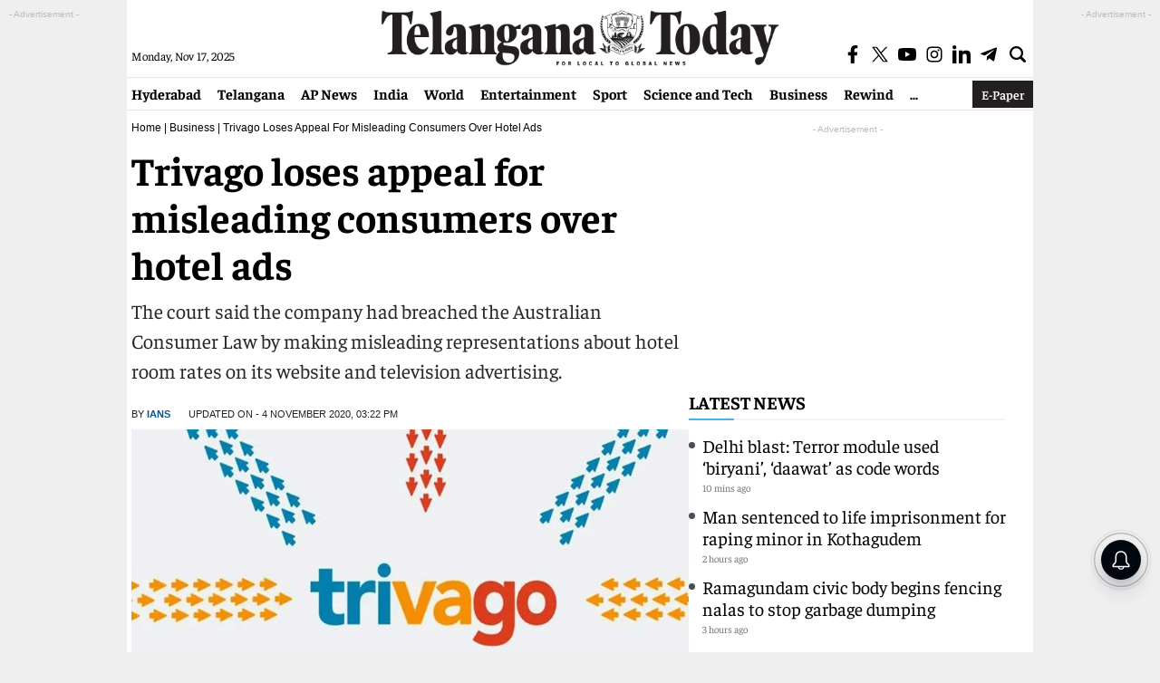

--- FILE ---
content_type: text/html; charset=utf-8
request_url: https://www.google.com/recaptcha/api2/aframe
body_size: 269
content:
<!DOCTYPE HTML><html><head><meta http-equiv="content-type" content="text/html; charset=UTF-8"></head><body><script nonce="Szy69Tj39fM1UFkEPGSA3A">/** Anti-fraud and anti-abuse applications only. See google.com/recaptcha */ try{var clients={'sodar':'https://pagead2.googlesyndication.com/pagead/sodar?'};window.addEventListener("message",function(a){try{if(a.source===window.parent){var b=JSON.parse(a.data);var c=clients[b['id']];if(c){var d=document.createElement('img');d.src=c+b['params']+'&rc='+(localStorage.getItem("rc::a")?sessionStorage.getItem("rc::b"):"");window.document.body.appendChild(d);sessionStorage.setItem("rc::e",parseInt(sessionStorage.getItem("rc::e")||0)+1);localStorage.setItem("rc::h",'1763398491450');}}}catch(b){}});window.parent.postMessage("_grecaptcha_ready", "*");}catch(b){}</script></body></html>

--- FILE ---
content_type: application/javascript; charset=utf-8
request_url: https://fundingchoicesmessages.google.com/f/AGSKWxXi9NNUz7w9R5AmYdTZ01xq0yrhvfdA9mxZKIrzuMqyqKTF6lr-81mMxFsVMYXKTJ3G1a4mW-wY47YrcnHF7TLyst8rYWa0iRp6Ln7nXVkWfHD5U0GZD0qTdc7UEbfoqBdn3OdSfFTnnDRjHdgERc51IZ1KyvwnhpCbThV30njy7uNNA0aEjitMk4j7/_/ad_home_/railads./AdNewsclip15./ad_legend_/adtracker?
body_size: -1291
content:
window['a39ad005-ba5c-4dff-bead-36d7e3a2d7f8'] = true;